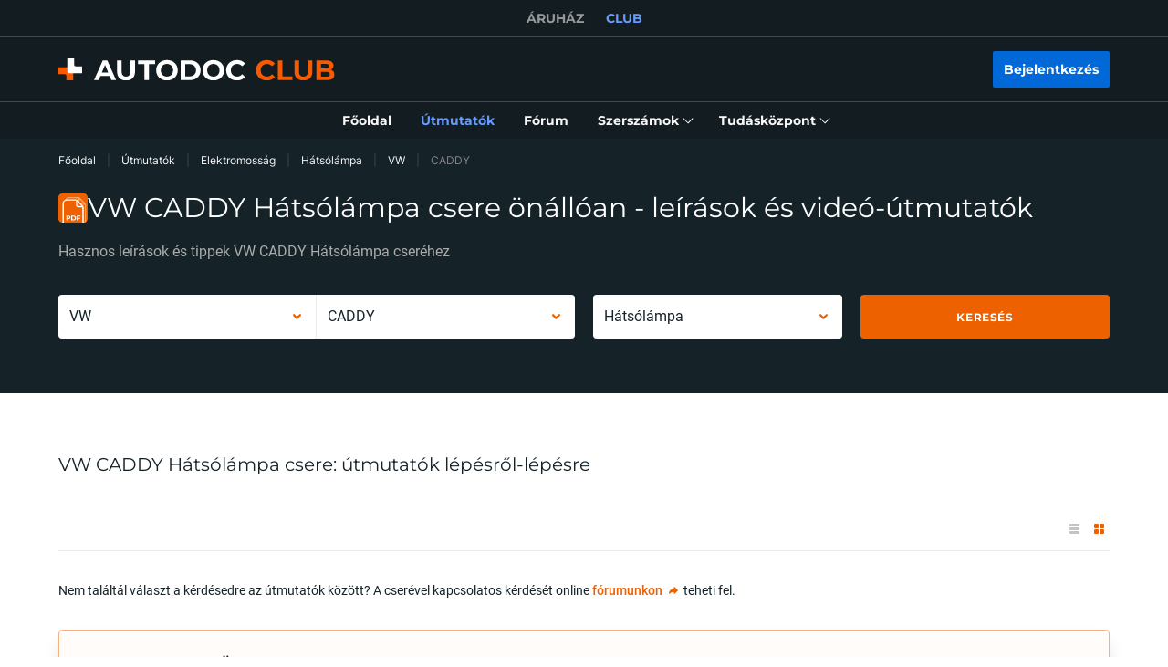

--- FILE ---
content_type: application/javascript; charset=UTF-8
request_url: https://club.autodoc.hu/_nuxt/19.57ecf4e.js
body_size: 3101
content:
(window.webpackJsonp=window.webpackJsonp||[]).push([[19,27,34,88,102,103,112,252,253,254,255,285],{117:function(e,t,n){"use strict";n(6),n(5),n(7),n(8);var r=n(14),c=n(15),o=n(1),l=n(3),f=(n(10),n(25),n(17),n(23),n(18),n(16),n(4),n(2)),d=n(30);function h(e,t){var n=Object.keys(e);if(Object.getOwnPropertySymbols){var r=Object.getOwnPropertySymbols(e);t&&(r=r.filter(function(t){return Object.getOwnPropertyDescriptor(e,t).enumerable})),n.push.apply(n,r)}return n}function m(e){for(var t=1;t<arguments.length;t++){var n=null!=arguments[t]?arguments[t]:{};t%2?h(Object(n),!0).forEach(function(t){Object(l.a)(e,t,n[t])}):Object.getOwnPropertyDescriptors?Object.defineProperties(e,Object.getOwnPropertyDescriptors(n)):h(Object(n)).forEach(function(t){Object.defineProperty(e,t,Object.getOwnPropertyDescriptor(n,t))})}return e}var v={video:"video",pdf:"pdf"};t.a={mixins:[d.a],data:function(){return{quickSearchValue:"",manualsFilters:{items:{},itemsSelected:{},isFetching:!0},manualsFiltersDefault:{fuel_type:null,axle:null},sortOptions:[{label:this.$translate("filter-popular-desc"),value:"popular desc"},{label:this.$translate("filter-popular-asc"),value:"popular asc"},{label:this.$translate("filter-alphabetical-desc"),value:"alphabetical desc"},{label:this.$translate("filter-alphabetical-asc"),value:"alphabetical asc"},{label:this.$translate("filter-date-desc"),value:"date desc"},{label:this.$translate("filter-date-asc"),value:"date asc"}]}},computed:{manualsFiltersLoading:function(){return this.videoManuals.isFetchingByFilters||this.pdfManuals.isFetchingByFilters}},methods:m(m({},Object(f.b)({fetchManuals:"manual/all/fetchManuals",fetchManualsFilters:"manual/all/fetchFilters"})),{},{updateManuals:function(){var e=this;return Object(o.a)(regeneratorRuntime.mark(function t(){var n,r,o,l,f;return regeneratorRuntime.wrap(function(t){for(;;)switch(t.prev=t.next){case 0:return t.prev=0,e.pdfManuals.isFetching=!0,e.videoManuals.isFetching=!0,t.next=1,Promise.all([e.fetchManuals(e.pdfManualsParams),e.fetchManuals(e.videoManualsParams)]);case 1:n=t.sent,r=Object(c.a)(n,2),o=r[0],l=r[1],o&&e.setManualsByType("pdf",o),l&&e.setManualsByType("video",l),t.next=3;break;case 2:t.prev=2,f=t.catch(0),console.error("updateManuals: ",f.message);case 3:return t.prev=3,e.pdfManuals.isFetching=!1,e.videoManuals.isFetching=!1,t.finish(3);case 4:case"end":return t.stop()}},t,null,[[0,2,3,4]])}))()},setManualsByType:function(e,t){Object.keys(v).includes(e)?this["".concat(e,"Manuals")]=m(m({},this["".concat(e,"Manuals")]),t):console.warn("setManualsByType: type ".concat(e," not found"))},onFilterChange:function(e){var t=this;return Object(o.a)(regeneratorRuntime.mark(function n(){var r,c,o,l,f;return regeneratorRuntime.wrap(function(n){for(;;)switch(n.prev=n.next){case 0:return r=e.params,c=e.isKeyboardNavigation,n.prev=1,t.videoManuals.isFetchingByFilters=!0,t.pdfManuals.isFetchingByFilters=!0,t.manualsFilters=m(m({},t.manualsFilters),{},{itemsSelected:r,isFetching:!0}),t.videoManualsParams=m(m(m({},t.videoManualsParams),t.manualsFilters.itemsSelected),{},{page:1}),t.pdfManualsParams=m(m(m({},t.pdfManualsParams),t.manualsFilters.itemsSelected),{},{page:1}),n.next=2,Promise.all([t.updateManualsFilters(r),t.updateManuals()]);case 2:n.next=4;break;case 3:n.prev=3,f=n.catch(1),t.updateInitState(!t.isVideoManualsListEmpty,!t.isPdfManualsListEmpty),console.error("onFilterChange: ",f.message);case 4:return n.prev=4,t.pdfManuals.isFetchingByFilters=!1,t.videoManuals.isFetchingByFilters=!1,(o=document.getElementById("instructionTabsTop"))&&((l=o.querySelector(".car-filters button"))?c?l.dispatchEvent(new KeyboardEvent("keydown",{key:"Enter",code:"Enter",keyCode:13,which:13,bubbles:!0})):l.click():(l=o.querySelector(".data-visibility-filters button"),c&&l.focus({focusVisible:!0}))),n.finish(4);case 5:case"end":return n.stop()}},n,null,[[1,3,4,5]])}))()},onSortChange:function(e){var t=this;return Object(o.a)(regeneratorRuntime.mark(function n(){var r,c;return regeneratorRuntime.wrap(function(n){for(;;)switch(n.prev=n.next){case 0:return r=e.order_key,c=e.order_type,t.pdfManualsParams=m(m({},t.pdfManualsParams),{},{page:1,order_key:r,order_type:c}),t.videoManualsParams=m(m({},t.videoManualsParams),{},{page:1,order_key:r,order_type:c}),n.next=1,t.updateManuals();case 1:case"end":return n.stop()}},n)}))()},onSearch:function(e){var t=this;return Object(o.a)(regeneratorRuntime.mark(function n(){var r;return regeneratorRuntime.wrap(function(n){for(;;)switch(n.prev=n.next){case 0:return r=e.value,t.quickSearchValue=r,t.DataLayer.push({event:"search_click",search_term:r}),t.pdfManualsParams=m(m({},t.pdfManualsParams),{},{page:1,q:r}),t.videoManualsParams=m(m({},t.videoManualsParams),{},{page:1,q:r}),n.next=1,t.updateManuals();case 1:case"end":return n.stop()}},n)}))()},onClickCollapseItems:function(e){var t=this;return Object(o.a)(regeneratorRuntime.mark(function n(){var r,c,o,l;return regeneratorRuntime.wrap(function(n){for(;;)switch(n.prev=n.next){case 0:if(r=e.type,c=e.callback,"pdf-instruction"!==r){n.next=2;break}return t.pdfManualsParams=m(m({},t.pdfManualsParams),{},{page:1}),o=t,n.next=1,t.fetchManuals(t.pdfManualsParams);case 1:o.setManualsByType.call(o,"pdf",n.sent);case 2:if("video-instruction"!==r){n.next=4;break}return t.videoManualsParams=m(m({},t.videoManualsParams),{},{page:1}),l=t,n.next=3,t.fetchManuals(t.videoManualsParams);case 3:l.setManualsByType.call(l,"video",n.sent);case 4:"function"==typeof c&&c();case 5:case"end":return n.stop()}},n)}))()},onClickLoadMore:function(e){var t=this;return Object(o.a)(regeneratorRuntime.mark(function n(){var c,o,l,f,d,meta,h,v,y,O,M,w,k,P,j,F,x,R;return regeneratorRuntime.wrap(function(n){for(;;)switch(n.prev=n.next){case 0:if(c=e.type,o=e.callback,"pdf-instruction"!==c){n.next=2;break}return t.pdfManualsParams.page++,t.pdfManuals.isFetching=!0,n.next=1,t.fetchManuals(t.pdfManualsParams);case 1:if(l=n.sent,f=l.items,d=l.links,meta=l.meta,h=m(m({},t.pdfManuals),{},{items:[].concat(Object(r.a)(t.pdfManuals.items),Object(r.a)(f)),links:d,meta:meta,isFetching:!1}),t.setManualsByType("pdf",h),"function"!=typeof o){n.next=2;break}return v=t.pdfManualsParams,y=v.limit,O=v.page,n.next=2,t.setFocusToListItem({el:o(),className:".pdf-instruction__item",index:(O-1)*y});case 2:if("video-instruction"!==c){n.next=4;break}return t.videoManualsParams.page++,t.videoManuals.isFetching=!0,n.next=3,t.fetchManuals(t.videoManualsParams);case 3:if(M=n.sent,w=M.items,k=M.links,P=M.meta,j=m(m({},t.videoManuals),{},{items:[].concat(Object(r.a)(t.videoManuals.items),Object(r.a)(w)),links:k,meta:P,isFetching:!1}),t.setManualsByType("video",j),"function"!=typeof o){n.next=4;break}return F=t.videoManualsParams,x=F.limit,R=F.page,n.next=4,t.setFocusToListItem({el:o(),className:".video-instruction__item",index:(R-1)*x});case 4:case"end":return n.stop()}},n)}))()},initManualsFilters:function(){var e=this;return Object(o.a)(regeneratorRuntime.mark(function t(){var n,r,c,o;return regeneratorRuntime.wrap(function(t){for(;;)switch(t.prev=t.next){case 0:if(!e.isPdfManualsListEmpty||!e.isVideoManualsListEmpty){t.next=1;break}return t.abrupt("return",!1);case 1:if(c=(null===(n=e.pdfManuals)||void 0===n||null===(n=n.items)||void 0===n?void 0:n.length)>1,o=(null===(r=e.videoManuals)||void 0===r||null===(r=r.items)||void 0===r?void 0:r.length)>1,c||o){t.next=2;break}return t.abrupt("return",!1);case 2:return e.manualsFilters=m(m({},e.manualsFilters),{},{itemsSelected:e.manualsFiltersDefault,isFetching:!0}),t.next=3,e.updateManualsFilters();case 3:case"end":return t.stop()}},t)}))()},updateManualsFilters:function(){var e=this;return Object(o.a)(regeneratorRuntime.mark(function t(){var n;return regeneratorRuntime.wrap(function(t){for(;;)switch(t.prev=t.next){case 0:return t.next=1,e.fetchManualsFilters(m(m({},e.manualsFilters.itemsSelected),e.manualsViewParams));case 1:if(n=t.sent){t.next=2;break}return t.abrupt("return",!1);case 2:e.manualsFilters=m(m({},e.manualsFilters),{},{items:n,isFetching:!1});case 3:case"end":return t.stop()}},t)}))()}})}},30:function(e,t,n){"use strict";n(4),n(5),n(7),n(8);var r=n(1),c=n(3),o=(n(54),n(6),n(87),n(25),n(17),n(23),n(10),n(9)),l=n(2),f=n(11);function d(e,t){var n=Object.keys(e);if(Object.getOwnPropertySymbols){var r=Object.getOwnPropertySymbols(e);t&&(r=r.filter(function(t){return Object.getOwnPropertyDescriptor(e,t).enumerable})),n.push.apply(n,r)}return n}t.a=o.default.extend({computed:function(e){for(var t=1;t<arguments.length;t++){var n=null!=arguments[t]?arguments[t]:{};t%2?d(Object(n),!0).forEach(function(t){Object(c.a)(e,t,n[t])}):Object.getOwnPropertyDescriptors?Object.defineProperties(e,Object.getOwnPropertyDescriptors(n)):d(Object(n)).forEach(function(t){Object.defineProperty(e,t,Object.getOwnPropertyDescriptor(n,t))})}return e}({},Object(l.c)({headerRect:"layout/getHeaderRect"})),methods:{scrollToListItem:function(element){var e=this;return Object(r.a)(regeneratorRuntime.mark(function t(){return regeneratorRuntime.wrap(function(t){for(;;)switch(t.prev=t.next){case 0:if(element){t.next=1;break}return t.abrupt("return");case 1:return t.next=2,e.$nextTick();case 2:e.$scrollTo(element,400,{easing:"ease",offset:-(e.headerRect.height+80),container:"body",force:!0,cancelable:!1});case 3:case"end":return t.stop()}},t)}))()},isFocusableElement:function(element){return!!element&&f.a.split(",").some(function(e){return element.matches(e.trim())})},setFocusToListItem:function(e){var t=this;return Object(r.a)(regeneratorRuntime.mark(function n(){var r,c,o,l,d,h;return regeneratorRuntime.wrap(function(n){for(;;)switch(n.prev=n.next){case 0:if(r=e.el,c=e.className,o=e.index,r&&c){n.next=1;break}return n.abrupt("return");case 1:return n.next=2,t.$nextTick();case 2:if(l=Array.from(r.querySelectorAll(c)),d=l[o]||l[o-1]||null){n.next=3;break}return n.abrupt("return");case 3:t.isFocusableElement(d)?d.focus():null==(h=d.querySelector(f.a))||h.focus();case 4:case"end":return n.stop()}},n)}))()}}})},47:function(e,t,n){"use strict";var r=new Map;var c="undefined"==typeof window;function o(component,e){return Object.assign({mixins:[{beforeCreate:function(){this.cleanupHandlers=[];var e=function(){var e=function(){},t=new Promise(function(t){e=t});return{hydrate:e,hydrationPromise:t}}(),t=e.hydrate,n=e.hydrationPromise;this.Nonce=function(e){var component=e.component,t=e.hydrationPromise;return c?component:function(){return t.then(function(){return function(e){return"function"==typeof e}(e=component)?e().then(function(e){return e.default}):e;var e})}}({component:component,hydrationPromise:n}),this.hydrate=t,this.hydrationPromise=n},beforeDestroy:function(){this.cleanup()},mounted:function(){var e=this;if(this.$el.nodeType!==Node.COMMENT_NODE){if(!this.never){if(this.whenVisible){var t=function(e){if("undefined"==typeof IntersectionObserver)return null;var t=JSON.stringify(e);if(r.has(t))return r.get(t);var n=new IntersectionObserver(function(e){e.forEach(function(e){(e.isIntersecting||e.intersectionRatio>0)&&e.target.hydrate&&e.target.hydrate()})},e);return r.set(t,n),n}(!0!==this.whenVisible?this.whenVisible:void 0);if(!t)return void this.hydrate();this.$el.hydrate=this.hydrate;var n=function(){return t.unobserve(e.$el)};return this.cleanupHandlers.push(n),this.hydrationPromise.then(n),void t.observe(this.$el)}if(this.whenIdle){if(!("requestIdleCallback"in window)||!("requestAnimationFrame"in window))return void this.hydrate();var c=requestIdleCallback(function(){requestAnimationFrame(e.hydrate)},{timeout:this.idleTimeout}),o=function(){return cancelIdleCallback(c)};this.cleanupHandlers.push(o),this.hydrationPromise.then(o)}if(this.interactionEvents&&this.interactionEvents.length){var l={capture:!0,once:!0,passive:!0};this.interactionEvents.forEach(function(t){e.$el.addEventListener(t,e.hydrate,l);e.cleanupHandlers.push(function(){e.$el.removeEventListener(t,e.hydrate,l)})})}}}else this.hydrate()},methods:{cleanup:function(){this.cleanupHandlers.forEach(function(e){return e()})}},render:function(e){return e(this.Nonce,{attrs:this.$attrs,on:this.$listeners,scopedSlots:this.$scopedSlots},this.$slots.default)}}]},e)}var l=o({render:function(){return this.$slots.default}},{props:{idleTimeout:{default:2e3,type:Number},never:{type:Boolean},onInteraction:{type:[Array,Boolean,String]},triggerHydration:{default:!1,type:Boolean},whenIdle:{type:Boolean},whenVisible:{type:[Boolean,Object]}},computed:{interactionEvents:function(){return this.onInteraction?!0===this.onInteraction?["focus"]:Array.isArray(this.onInteraction)?this.onInteraction:[this.onInteraction]:[]}},watch:{triggerHydration:{immediate:!0,handler:function(e){e&&this.hydrate()}}}});t.a=l},51:function(e,t,n){"use strict";n(4);t.a={methods:{updateTokenData:function(data,e){if(""===e)return data;var t={};return Object.keys(data).forEach(function(n){t["".concat(e,"_").concat(n)]=data[n]}),t}}}},66:function(e,t,n){"use strict";n(4),n(6),n(5),n(7),n(8);var r=n(1),c=n(3),o=(n(10),n(2));function l(e,t){var n=Object.keys(e);if(Object.getOwnPropertySymbols){var r=Object.getOwnPropertySymbols(e);t&&(r=r.filter(function(t){return Object.getOwnPropertyDescriptor(e,t).enumerable})),n.push.apply(n,r)}return n}function f(e){for(var t=1;t<arguments.length;t++){var n=null!=arguments[t]?arguments[t]:{};t%2?l(Object(n),!0).forEach(function(t){Object(c.a)(e,t,n[t])}):Object.getOwnPropertyDescriptors?Object.defineProperties(e,Object.getOwnPropertyDescriptors(n)):l(Object(n)).forEach(function(t){Object.defineProperty(e,t,Object.getOwnPropertyDescriptor(n,t))})}return e}t.a={computed:f({},Object(o.c)({isRelinkScrolling:"isRelinkScrolling",headerRect:"layout/getHeaderRect"})),mounted:function(){var e=this;return Object(r.a)(regeneratorRuntime.mark(function t(){return regeneratorRuntime.wrap(function(t){for(;;)switch(t.prev=t.next){case 0:if(!e.isRelinkScrolling){t.next=2;break}return e.updateRelinkScrolling(!1),t.next=1,e.$nextTick();case 1:e.scrollToInstructions();case 2:case"end":return t.stop()}},t)}))()},methods:f(f({},Object(o.d)({updateRelinkScrolling:"updateRelinkScrolling"})),{},{scrollToInstructions:function(){var element=document.querySelector(".section-instruction");element&&this.$scrollTo(element,400,{easing:"ease",offset:-this.headerRect.height})}})}}}]);